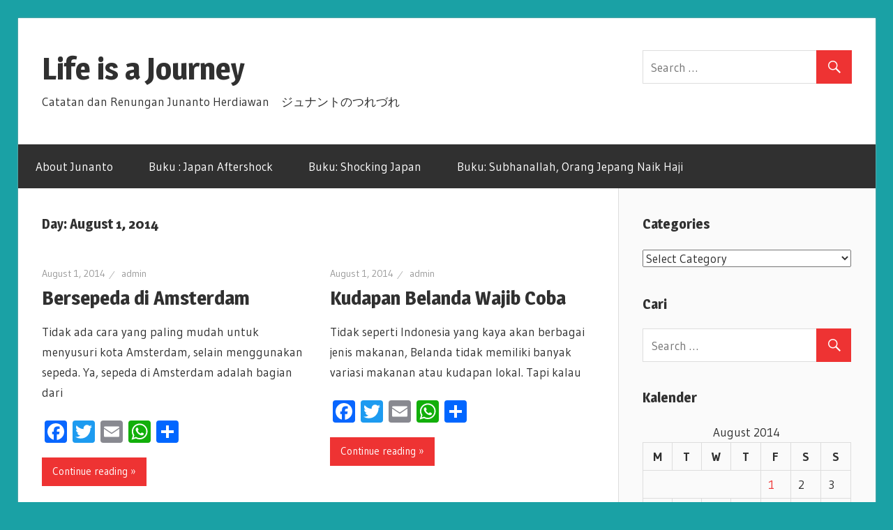

--- FILE ---
content_type: text/html; charset=UTF-8
request_url: http://junantoherdiawan.com/2014/08/01/
body_size: 8922
content:
<!DOCTYPE html>
<html lang="en-US">

<head>
<meta charset="UTF-8">
<meta name="viewport" content="width=device-width, initial-scale=1">
<link rel="profile" href="http://gmpg.org/xfn/11">
<link rel="pingback" href="http://junantoherdiawan.com/xmlrpc.php">

<title>August 1, 2014 &#8211; Life is a Journey　</title>
<link rel='dns-prefetch' href='//fonts.googleapis.com' />
<link rel='dns-prefetch' href='//s.w.org' />
<link rel="alternate" type="application/rss+xml" title="Life is a Journey　 &raquo; Feed" href="http://junantoherdiawan.com/feed/" />
<link rel="alternate" type="application/rss+xml" title="Life is a Journey　 &raquo; Comments Feed" href="http://junantoherdiawan.com/comments/feed/" />
		<script type="text/javascript">
			window._wpemojiSettings = {"baseUrl":"https:\/\/s.w.org\/images\/core\/emoji\/11\/72x72\/","ext":".png","svgUrl":"https:\/\/s.w.org\/images\/core\/emoji\/11\/svg\/","svgExt":".svg","source":{"concatemoji":"http:\/\/junantoherdiawan.com\/wp-includes\/js\/wp-emoji-release.min.js?ver=4.9.26"}};
			!function(e,a,t){var n,r,o,i=a.createElement("canvas"),p=i.getContext&&i.getContext("2d");function s(e,t){var a=String.fromCharCode;p.clearRect(0,0,i.width,i.height),p.fillText(a.apply(this,e),0,0);e=i.toDataURL();return p.clearRect(0,0,i.width,i.height),p.fillText(a.apply(this,t),0,0),e===i.toDataURL()}function c(e){var t=a.createElement("script");t.src=e,t.defer=t.type="text/javascript",a.getElementsByTagName("head")[0].appendChild(t)}for(o=Array("flag","emoji"),t.supports={everything:!0,everythingExceptFlag:!0},r=0;r<o.length;r++)t.supports[o[r]]=function(e){if(!p||!p.fillText)return!1;switch(p.textBaseline="top",p.font="600 32px Arial",e){case"flag":return s([55356,56826,55356,56819],[55356,56826,8203,55356,56819])?!1:!s([55356,57332,56128,56423,56128,56418,56128,56421,56128,56430,56128,56423,56128,56447],[55356,57332,8203,56128,56423,8203,56128,56418,8203,56128,56421,8203,56128,56430,8203,56128,56423,8203,56128,56447]);case"emoji":return!s([55358,56760,9792,65039],[55358,56760,8203,9792,65039])}return!1}(o[r]),t.supports.everything=t.supports.everything&&t.supports[o[r]],"flag"!==o[r]&&(t.supports.everythingExceptFlag=t.supports.everythingExceptFlag&&t.supports[o[r]]);t.supports.everythingExceptFlag=t.supports.everythingExceptFlag&&!t.supports.flag,t.DOMReady=!1,t.readyCallback=function(){t.DOMReady=!0},t.supports.everything||(n=function(){t.readyCallback()},a.addEventListener?(a.addEventListener("DOMContentLoaded",n,!1),e.addEventListener("load",n,!1)):(e.attachEvent("onload",n),a.attachEvent("onreadystatechange",function(){"complete"===a.readyState&&t.readyCallback()})),(n=t.source||{}).concatemoji?c(n.concatemoji):n.wpemoji&&n.twemoji&&(c(n.twemoji),c(n.wpemoji)))}(window,document,window._wpemojiSettings);
		</script>
		<style type="text/css">
img.wp-smiley,
img.emoji {
	display: inline !important;
	border: none !important;
	box-shadow: none !important;
	height: 1em !important;
	width: 1em !important;
	margin: 0 .07em !important;
	vertical-align: -0.1em !important;
	background: none !important;
	padding: 0 !important;
}
</style>
<link rel='stylesheet' id='cptch_stylesheet-css'  href='http://junantoherdiawan.com/wp-content/plugins/captcha/css/front_end_style.css?ver=4.4.5' type='text/css' media='all' />
<link rel='stylesheet' id='dashicons-css'  href='http://junantoherdiawan.com/wp-includes/css/dashicons.min.css?ver=4.9.26' type='text/css' media='all' />
<link rel='stylesheet' id='cptch_desktop_style-css'  href='http://junantoherdiawan.com/wp-content/plugins/captcha/css/desktop_style.css?ver=4.4.5' type='text/css' media='all' />
<link rel='stylesheet' id='wellington-stylesheet-css'  href='http://junantoherdiawan.com/wp-content/themes/wellington/style.css?ver=1.2.2' type='text/css' media='all' />
<link rel='stylesheet' id='genericons-css'  href='http://junantoherdiawan.com/wp-content/themes/wellington/css/genericons/genericons.css?ver=3.4.1' type='text/css' media='all' />
<link rel='stylesheet' id='wellington-default-fonts-css'  href='//fonts.googleapis.com/css?family=Gudea%3A400%2C400italic%2C700%2C700italic%7CMagra%3A400%2C400italic%2C700%2C700italic&#038;subset=latin%2Clatin-ext' type='text/css' media='all' />
<link rel='stylesheet' id='addtoany-css'  href='http://junantoherdiawan.com/wp-content/plugins/add-to-any/addtoany.min.css?ver=1.15' type='text/css' media='all' />
<script type='text/javascript' src='http://junantoherdiawan.com/wp-includes/js/jquery/jquery.js?ver=1.12.4'></script>
<script type='text/javascript' src='http://junantoherdiawan.com/wp-includes/js/jquery/jquery-migrate.min.js?ver=1.4.1'></script>
<script type='text/javascript' src='http://junantoherdiawan.com/wp-content/plugins/add-to-any/addtoany.min.js?ver=1.1'></script>
<!--[if lt IE 9]>
<script type='text/javascript' src='http://junantoherdiawan.com/wp-content/themes/wellington/js/html5shiv.min.js?ver=3.7.3'></script>
<![endif]-->
<script type='text/javascript'>
/* <![CDATA[ */
var wellington_menu_title = "Navigation";
/* ]]> */
</script>
<script type='text/javascript' src='http://junantoherdiawan.com/wp-content/themes/wellington/js/navigation.js?ver=20160719'></script>
<link rel='https://api.w.org/' href='http://junantoherdiawan.com/wp-json/' />
<link rel="EditURI" type="application/rsd+xml" title="RSD" href="http://junantoherdiawan.com/xmlrpc.php?rsd" />
<link rel="wlwmanifest" type="application/wlwmanifest+xml" href="http://junantoherdiawan.com/wp-includes/wlwmanifest.xml" /> 
<meta name="generator" content="WordPress 4.9.26" />

<script data-cfasync="false">
window.a2a_config=window.a2a_config||{};a2a_config.callbacks=[];a2a_config.overlays=[];a2a_config.templates={};
(function(d,s,a,b){a=d.createElement(s);b=d.getElementsByTagName(s)[0];a.async=1;a.src="https://static.addtoany.com/menu/page.js";b.parentNode.insertBefore(a,b);})(document,"script");
</script>
		<style type="text/css">.recentcomments a{display:inline !important;padding:0 !important;margin:0 !important;}</style>
		<style type="text/css" id="custom-background-css">
body.custom-background { background-color: #1aa1a5; }
</style>
</head>

<body class="archive date custom-background post-layout-two-columns post-layout-columns">

	<div id="header-top" class="header-bar-wrap"></div>

	<div id="page" class="hfeed site">

		<a class="skip-link screen-reader-text" href="#content">Skip to content</a>

		<header id="masthead" class="site-header clearfix" role="banner">

			<div class="header-main container clearfix">

				<div id="logo" class="site-branding clearfix">

										
			<p class="site-title"><a href="http://junantoherdiawan.com/" rel="home">Life is a Journey　</a></p>

							
			<p class="site-description">Catatan dan Renungan Junanto Herdiawan　ジュナントのつれづれ</p>

		
				</div><!-- .site-branding -->

				<div class="header-widgets clearfix">

					<aside id="search-5" class="header-widget widget_search">
<form role="search" method="get" class="search-form" action="http://junantoherdiawan.com/">
	<label>
		<span class="screen-reader-text">Search for:</span>
		<input type="search" class="search-field"
			placeholder="Search &hellip;"
			value="" name="s"
			title="Search for:" />
	</label>
	<button type="submit" class="search-submit">
		<span class="genericon-search"></span>
		<span class="screen-reader-text">Search</span>
	</button>
</form>
</aside>
				</div><!-- .header-widgets -->

			</div><!-- .header-main -->

			<div id="main-navigation-wrap" class="primary-navigation-wrap">

				
				<nav id="main-navigation" class="primary-navigation navigation container clearfix" role="navigation">
					<ul id="menu-main-navigation" class="main-navigation-menu menu"><li class="page_item page-item-7"><a href="http://junantoherdiawan.com/tentang-junanto-herdiawan/">About Junanto</a></li>
<li class="page_item page-item-524"><a href="http://junantoherdiawan.com/book-%e7%a7%81%e3%81%ae%e6%9c%ac-buku/">Buku : Japan Aftershock</a></li>
<li class="page_item page-item-1052"><a href="http://junantoherdiawan.com/buku-shocking-japan-sisi-lain-jepang-yang-mengejutkan/">Buku: Shocking Japan</a></li>
<li class="page_item page-item-1782"><a href="http://junantoherdiawan.com/buku-subhanallah-orang-jepang-naik-haji/">Buku: Subhanallah, Orang Jepang Naik Haji</a></li>
</ul>				</nav><!-- #main-navigation -->

			</div>

		</header><!-- #masthead -->

		
		
		
		<div id="content" class="site-content container clearfix">

	<section id="primary" class="content-archive content-area">
		<main id="main" class="site-main" role="main">

		
			<header class="page-header">

				<h1 class="archive-title">Day: August 1, 2014</h1>				
			</header><!-- .page-header -->

			<div id="post-wrapper" class="post-wrapper clearfix">

				
<div class="post-column clearfix">

	<article id="post-1667" class="post-1667 post type-post status-publish format-standard hentry category-citizen-journalism category-travel-and-living tag-bersepeda-di-amsterdam tag-cycling-in-amsterdam tag-gowes-amsterdam tag-jalan-murah-amsterdam tag-sepeda tag-sewa-sepeda-amsterdam tag-travel-amsterdam">

		
		<header class="entry-header">

			<div class="entry-meta"><span class="meta-date"><a href="http://junantoherdiawan.com/2014/08/01/bersepeda-di-amsterdam/" title="2:40 pm" rel="bookmark"><time class="entry-date published updated" datetime="2014-08-01T14:40:34+00:00">August 1, 2014</time></a></span><span class="meta-author"> <span class="author vcard"><a class="url fn n" href="http://junantoherdiawan.com/author/admin/" title="View all posts by admin" rel="author">admin</a></span></span></div>
			<h2 class="entry-title"><a href="http://junantoherdiawan.com/2014/08/01/bersepeda-di-amsterdam/" rel="bookmark">Bersepeda di Amsterdam</a></h2>
		</header><!-- .entry-header -->

		<div class="entry-content entry-excerpt clearfix">
			<p>Tidak ada cara yang paling mudah untuk menyusuri kota Amsterdam, selain menggunakan sepeda. Ya, sepeda di Amsterdam adalah bagian dari</p>
<div class="addtoany_share_save_container addtoany_content addtoany_content_bottom"><div class="a2a_kit a2a_kit_size_32 addtoany_list" data-a2a-url="http://junantoherdiawan.com/2014/08/01/bersepeda-di-amsterdam/" data-a2a-title="Bersepeda di Amsterdam"><a class="a2a_button_facebook" href="https://www.addtoany.com/add_to/facebook?linkurl=http%3A%2F%2Fjunantoherdiawan.com%2F2014%2F08%2F01%2Fbersepeda-di-amsterdam%2F&amp;linkname=Bersepeda%20di%20Amsterdam" title="Facebook" rel="nofollow noopener" target="_blank"></a><a class="a2a_button_twitter" href="https://www.addtoany.com/add_to/twitter?linkurl=http%3A%2F%2Fjunantoherdiawan.com%2F2014%2F08%2F01%2Fbersepeda-di-amsterdam%2F&amp;linkname=Bersepeda%20di%20Amsterdam" title="Twitter" rel="nofollow noopener" target="_blank"></a><a class="a2a_button_email" href="https://www.addtoany.com/add_to/email?linkurl=http%3A%2F%2Fjunantoherdiawan.com%2F2014%2F08%2F01%2Fbersepeda-di-amsterdam%2F&amp;linkname=Bersepeda%20di%20Amsterdam" title="Email" rel="nofollow noopener" target="_blank"></a><a class="a2a_button_whatsapp" href="https://www.addtoany.com/add_to/whatsapp?linkurl=http%3A%2F%2Fjunantoherdiawan.com%2F2014%2F08%2F01%2Fbersepeda-di-amsterdam%2F&amp;linkname=Bersepeda%20di%20Amsterdam" title="WhatsApp" rel="nofollow noopener" target="_blank"></a><a class="a2a_dd addtoany_share_save addtoany_share" href="https://www.addtoany.com/share"></a></div></div>			
		<a href="http://junantoherdiawan.com/2014/08/01/bersepeda-di-amsterdam/" class="more-link">Continue reading &raquo;</a>

				</div><!-- .entry-content -->

	</article>

</div>

<div class="post-column clearfix">

	<article id="post-1663" class="post-1663 post type-post status-publish format-standard hentry category-kuliner category-travel-and-living tag-kentang-goreng-belanda tag-kudapan-belanda tag-kuliner-belanda tag-makanan-belanda tag-patat-belanda tag-stroopwafels-di-amsterdam tag-vlaamse-friet">

		
		<header class="entry-header">

			<div class="entry-meta"><span class="meta-date"><a href="http://junantoherdiawan.com/2014/08/01/kudapan-belanda-wajib-coba/" title="1:49 pm" rel="bookmark"><time class="entry-date published updated" datetime="2014-08-01T13:49:00+00:00">August 1, 2014</time></a></span><span class="meta-author"> <span class="author vcard"><a class="url fn n" href="http://junantoherdiawan.com/author/admin/" title="View all posts by admin" rel="author">admin</a></span></span></div>
			<h2 class="entry-title"><a href="http://junantoherdiawan.com/2014/08/01/kudapan-belanda-wajib-coba/" rel="bookmark">Kudapan Belanda Wajib Coba</a></h2>
		</header><!-- .entry-header -->

		<div class="entry-content entry-excerpt clearfix">
			<p>Tidak seperti Indonesia yang kaya akan berbagai jenis makanan, Belanda tidak memiliki banyak variasi makanan atau kudapan lokal. Tapi kalau</p>
<div class="addtoany_share_save_container addtoany_content addtoany_content_bottom"><div class="a2a_kit a2a_kit_size_32 addtoany_list" data-a2a-url="http://junantoherdiawan.com/2014/08/01/kudapan-belanda-wajib-coba/" data-a2a-title="Kudapan Belanda Wajib Coba"><a class="a2a_button_facebook" href="https://www.addtoany.com/add_to/facebook?linkurl=http%3A%2F%2Fjunantoherdiawan.com%2F2014%2F08%2F01%2Fkudapan-belanda-wajib-coba%2F&amp;linkname=Kudapan%20Belanda%20Wajib%20Coba" title="Facebook" rel="nofollow noopener" target="_blank"></a><a class="a2a_button_twitter" href="https://www.addtoany.com/add_to/twitter?linkurl=http%3A%2F%2Fjunantoherdiawan.com%2F2014%2F08%2F01%2Fkudapan-belanda-wajib-coba%2F&amp;linkname=Kudapan%20Belanda%20Wajib%20Coba" title="Twitter" rel="nofollow noopener" target="_blank"></a><a class="a2a_button_email" href="https://www.addtoany.com/add_to/email?linkurl=http%3A%2F%2Fjunantoherdiawan.com%2F2014%2F08%2F01%2Fkudapan-belanda-wajib-coba%2F&amp;linkname=Kudapan%20Belanda%20Wajib%20Coba" title="Email" rel="nofollow noopener" target="_blank"></a><a class="a2a_button_whatsapp" href="https://www.addtoany.com/add_to/whatsapp?linkurl=http%3A%2F%2Fjunantoherdiawan.com%2F2014%2F08%2F01%2Fkudapan-belanda-wajib-coba%2F&amp;linkname=Kudapan%20Belanda%20Wajib%20Coba" title="WhatsApp" rel="nofollow noopener" target="_blank"></a><a class="a2a_dd addtoany_share_save addtoany_share" href="https://www.addtoany.com/share"></a></div></div>			
		<a href="http://junantoherdiawan.com/2014/08/01/kudapan-belanda-wajib-coba/" class="more-link">Continue reading &raquo;</a>

				</div><!-- .entry-content -->

	</article>

</div>

<div class="post-column clearfix">

	<article id="post-1658" class="post-1658 post type-post status-publish format-standard hentry category-kuliner category-travel-and-living tag-hollandse-nieuwe-haring tag-ikan-haring-mentah tag-khas-amsterdam tag-kuliner-amsterdam tag-makan-ikan-haring-mentah tag-travel-amsterdam">

		
		<header class="entry-header">

			<div class="entry-meta"><span class="meta-date"><a href="http://junantoherdiawan.com/2014/08/01/mencicipi-ikan-haring-mentah-di-amsterdam/" title="1:17 pm" rel="bookmark"><time class="entry-date published updated" datetime="2014-08-01T13:17:24+00:00">August 1, 2014</time></a></span><span class="meta-author"> <span class="author vcard"><a class="url fn n" href="http://junantoherdiawan.com/author/admin/" title="View all posts by admin" rel="author">admin</a></span></span></div>
			<h2 class="entry-title"><a href="http://junantoherdiawan.com/2014/08/01/mencicipi-ikan-haring-mentah-di-amsterdam/" rel="bookmark">Mencicipi Ikan Haring Mentah di Amsterdam</a></h2>
		</header><!-- .entry-header -->

		<div class="entry-content entry-excerpt clearfix">
			<p>Setiap perjalanan adalah sebuah pengalaman, termasuk pengalaman mencicipi kuliner khas di daerah yang kita kunjungi. Perjalanan saya ke Amsterdam di</p>
<div class="addtoany_share_save_container addtoany_content addtoany_content_bottom"><div class="a2a_kit a2a_kit_size_32 addtoany_list" data-a2a-url="http://junantoherdiawan.com/2014/08/01/mencicipi-ikan-haring-mentah-di-amsterdam/" data-a2a-title="Mencicipi Ikan Haring Mentah di Amsterdam"><a class="a2a_button_facebook" href="https://www.addtoany.com/add_to/facebook?linkurl=http%3A%2F%2Fjunantoherdiawan.com%2F2014%2F08%2F01%2Fmencicipi-ikan-haring-mentah-di-amsterdam%2F&amp;linkname=Mencicipi%20Ikan%20Haring%20Mentah%20di%20Amsterdam" title="Facebook" rel="nofollow noopener" target="_blank"></a><a class="a2a_button_twitter" href="https://www.addtoany.com/add_to/twitter?linkurl=http%3A%2F%2Fjunantoherdiawan.com%2F2014%2F08%2F01%2Fmencicipi-ikan-haring-mentah-di-amsterdam%2F&amp;linkname=Mencicipi%20Ikan%20Haring%20Mentah%20di%20Amsterdam" title="Twitter" rel="nofollow noopener" target="_blank"></a><a class="a2a_button_email" href="https://www.addtoany.com/add_to/email?linkurl=http%3A%2F%2Fjunantoherdiawan.com%2F2014%2F08%2F01%2Fmencicipi-ikan-haring-mentah-di-amsterdam%2F&amp;linkname=Mencicipi%20Ikan%20Haring%20Mentah%20di%20Amsterdam" title="Email" rel="nofollow noopener" target="_blank"></a><a class="a2a_button_whatsapp" href="https://www.addtoany.com/add_to/whatsapp?linkurl=http%3A%2F%2Fjunantoherdiawan.com%2F2014%2F08%2F01%2Fmencicipi-ikan-haring-mentah-di-amsterdam%2F&amp;linkname=Mencicipi%20Ikan%20Haring%20Mentah%20di%20Amsterdam" title="WhatsApp" rel="nofollow noopener" target="_blank"></a><a class="a2a_dd addtoany_share_save addtoany_share" href="https://www.addtoany.com/share"></a></div></div>			
		<a href="http://junantoherdiawan.com/2014/08/01/mencicipi-ikan-haring-mentah-di-amsterdam/" class="more-link">Continue reading &raquo;</a>

				</div><!-- .entry-content -->

	</article>

</div>

			</div>

			
		
		</main><!-- #main -->
	</section><!-- #primary -->

	
	<section id="secondary" class="sidebar widget-area clearfix" role="complementary">

		<aside id="categories-4" class="widget widget_categories clearfix"><div class="widget-header"><h3 class="widget-title">Categories</h3></div><form action="http://junantoherdiawan.com" method="get"><label class="screen-reader-text" for="cat">Categories</label><select  name='cat' id='cat' class='postform' >
	<option value='-1'>Select Category</option>
	<option class="level-0" value="42">Articles in English (Travel and Living)</option>
	<option class="level-0" value="12">Artikel di Media Massa</option>
	<option class="level-0" value="7">Catatan Ekonomi</option>
	<option class="level-0" value="81">Catatan Kuliner 2006 &#8211; 2009</option>
	<option class="level-0" value="4">Catatan Kuliner 2010 &#8211; now</option>
	<option class="level-0" value="41">Citizen Journalism</option>
	<option class="level-0" value="1">Jepang-siana</option>
	<option class="level-0" value="211">levitation</option>
	<option class="level-0" value="6">Musik dan Seni</option>
	<option class="level-0" value="293">My Shoot in Japan</option>
	<option class="level-0" value="76">Ocehan Filsafat</option>
	<option class="level-0" value="5">Orang Jepang Naik Haji</option>
	<option class="level-0" value="74">Ruang Baca Buku</option>
	<option class="level-0" value="369">Suroboyo-an</option>
	<option class="level-0" value="83">Tentang Orang (Catatan, Kenangan, Obituari)</option>
	<option class="level-0" value="327">Travel and Living</option>
	<option class="level-0" value="75">日本語ブログ &#8211; in Japanese &#8211; Bahasa Jepang</option>
</select>
</form>
<script type='text/javascript'>
/* <![CDATA[ */
(function() {
	var dropdown = document.getElementById( "cat" );
	function onCatChange() {
		if ( dropdown.options[ dropdown.selectedIndex ].value > 0 ) {
			dropdown.parentNode.submit();
		}
	}
	dropdown.onchange = onCatChange;
})();
/* ]]> */
</script>

</aside><aside id="search-3" class="widget widget_search clearfix"><div class="widget-header"><h3 class="widget-title">Cari</h3></div>
<form role="search" method="get" class="search-form" action="http://junantoherdiawan.com/">
	<label>
		<span class="screen-reader-text">Search for:</span>
		<input type="search" class="search-field"
			placeholder="Search &hellip;"
			value="" name="s"
			title="Search for:" />
	</label>
	<button type="submit" class="search-submit">
		<span class="genericon-search"></span>
		<span class="screen-reader-text">Search</span>
	</button>
</form>
</aside><aside id="calendar-3" class="widget widget_calendar clearfix"><div class="widget-header"><h3 class="widget-title">Kalender</h3></div><div id="calendar_wrap" class="calendar_wrap"><table id="wp-calendar">
	<caption>August 2014</caption>
	<thead>
	<tr>
		<th scope="col" title="Monday">M</th>
		<th scope="col" title="Tuesday">T</th>
		<th scope="col" title="Wednesday">W</th>
		<th scope="col" title="Thursday">T</th>
		<th scope="col" title="Friday">F</th>
		<th scope="col" title="Saturday">S</th>
		<th scope="col" title="Sunday">S</th>
	</tr>
	</thead>

	<tfoot>
	<tr>
		<td colspan="3" id="prev"><a href="http://junantoherdiawan.com/2014/07/">&laquo; Jul</a></td>
		<td class="pad">&nbsp;</td>
		<td colspan="3" id="next"><a href="http://junantoherdiawan.com/2014/10/">Oct &raquo;</a></td>
	</tr>
	</tfoot>

	<tbody>
	<tr>
		<td colspan="4" class="pad">&nbsp;</td><td><a href="http://junantoherdiawan.com/2014/08/01/" aria-label="Posts published on August 1, 2014">1</a></td><td>2</td><td>3</td>
	</tr>
	<tr>
		<td>4</td><td>5</td><td>6</td><td>7</td><td>8</td><td>9</td><td><a href="http://junantoherdiawan.com/2014/08/10/" aria-label="Posts published on August 10, 2014">10</a></td>
	</tr>
	<tr>
		<td><a href="http://junantoherdiawan.com/2014/08/11/" aria-label="Posts published on August 11, 2014">11</a></td><td>12</td><td>13</td><td>14</td><td>15</td><td>16</td><td>17</td>
	</tr>
	<tr>
		<td>18</td><td>19</td><td>20</td><td>21</td><td>22</td><td>23</td><td>24</td>
	</tr>
	<tr>
		<td>25</td><td>26</td><td>27</td><td>28</td><td>29</td><td>30</td><td>31</td>
	</tr>
	</tbody>
	</table></div></aside><aside id="pages-3" class="widget widget_pages clearfix"><div class="widget-header"><h3 class="widget-title">Halaman</h3></div>		<ul>
			<li class="page_item page-item-7"><a href="http://junantoherdiawan.com/tentang-junanto-herdiawan/">About Junanto</a></li>
<li class="page_item page-item-524"><a href="http://junantoherdiawan.com/book-%e7%a7%81%e3%81%ae%e6%9c%ac-buku/">Buku : Japan Aftershock</a></li>
<li class="page_item page-item-1052"><a href="http://junantoherdiawan.com/buku-shocking-japan-sisi-lain-jepang-yang-mengejutkan/">Buku: Shocking Japan</a></li>
<li class="page_item page-item-1782"><a href="http://junantoherdiawan.com/buku-subhanallah-orang-jepang-naik-haji/">Buku: Subhanallah, Orang Jepang Naik Haji</a></li>
		</ul>
		</aside><aside id="archives-3" class="widget widget_archive clearfix"><div class="widget-header"><h3 class="widget-title">Arsip</h3></div>		<label class="screen-reader-text" for="archives-dropdown-3">Arsip</label>
		<select id="archives-dropdown-3" name="archive-dropdown" onchange='document.location.href=this.options[this.selectedIndex].value;'>
			
			<option value="">Select Month</option>
				<option value='http://junantoherdiawan.com/2024/11/'> November 2024 &nbsp;(1)</option>
	<option value='http://junantoherdiawan.com/2021/09/'> September 2021 &nbsp;(1)</option>
	<option value='http://junantoherdiawan.com/2021/07/'> July 2021 &nbsp;(2)</option>
	<option value='http://junantoherdiawan.com/2021/06/'> June 2021 &nbsp;(1)</option>
	<option value='http://junantoherdiawan.com/2021/04/'> April 2021 &nbsp;(1)</option>
	<option value='http://junantoherdiawan.com/2021/03/'> March 2021 &nbsp;(4)</option>
	<option value='http://junantoherdiawan.com/2019/09/'> September 2019 &nbsp;(1)</option>
	<option value='http://junantoherdiawan.com/2019/06/'> June 2019 &nbsp;(1)</option>
	<option value='http://junantoherdiawan.com/2019/05/'> May 2019 &nbsp;(2)</option>
	<option value='http://junantoherdiawan.com/2018/12/'> December 2018 &nbsp;(2)</option>
	<option value='http://junantoherdiawan.com/2018/11/'> November 2018 &nbsp;(3)</option>
	<option value='http://junantoherdiawan.com/2018/01/'> January 2018 &nbsp;(1)</option>
	<option value='http://junantoherdiawan.com/2017/12/'> December 2017 &nbsp;(3)</option>
	<option value='http://junantoherdiawan.com/2017/11/'> November 2017 &nbsp;(3)</option>
	<option value='http://junantoherdiawan.com/2017/09/'> September 2017 &nbsp;(2)</option>
	<option value='http://junantoherdiawan.com/2017/08/'> August 2017 &nbsp;(3)</option>
	<option value='http://junantoherdiawan.com/2017/07/'> July 2017 &nbsp;(2)</option>
	<option value='http://junantoherdiawan.com/2017/04/'> April 2017 &nbsp;(1)</option>
	<option value='http://junantoherdiawan.com/2017/03/'> March 2017 &nbsp;(2)</option>
	<option value='http://junantoherdiawan.com/2016/07/'> July 2016 &nbsp;(1)</option>
	<option value='http://junantoherdiawan.com/2015/07/'> July 2015 &nbsp;(1)</option>
	<option value='http://junantoherdiawan.com/2015/06/'> June 2015 &nbsp;(1)</option>
	<option value='http://junantoherdiawan.com/2015/03/'> March 2015 &nbsp;(1)</option>
	<option value='http://junantoherdiawan.com/2015/01/'> January 2015 &nbsp;(1)</option>
	<option value='http://junantoherdiawan.com/2014/12/'> December 2014 &nbsp;(3)</option>
	<option value='http://junantoherdiawan.com/2014/11/'> November 2014 &nbsp;(1)</option>
	<option value='http://junantoherdiawan.com/2014/10/'> October 2014 &nbsp;(2)</option>
	<option value='http://junantoherdiawan.com/2014/08/'> August 2014 &nbsp;(6)</option>
	<option value='http://junantoherdiawan.com/2014/07/'> July 2014 &nbsp;(3)</option>
	<option value='http://junantoherdiawan.com/2014/06/'> June 2014 &nbsp;(4)</option>
	<option value='http://junantoherdiawan.com/2014/05/'> May 2014 &nbsp;(4)</option>
	<option value='http://junantoherdiawan.com/2014/04/'> April 2014 &nbsp;(1)</option>
	<option value='http://junantoherdiawan.com/2014/03/'> March 2014 &nbsp;(11)</option>
	<option value='http://junantoherdiawan.com/2014/01/'> January 2014 &nbsp;(1)</option>
	<option value='http://junantoherdiawan.com/2013/12/'> December 2013 &nbsp;(1)</option>
	<option value='http://junantoherdiawan.com/2013/11/'> November 2013 &nbsp;(4)</option>
	<option value='http://junantoherdiawan.com/2013/10/'> October 2013 &nbsp;(5)</option>
	<option value='http://junantoherdiawan.com/2013/09/'> September 2013 &nbsp;(4)</option>
	<option value='http://junantoherdiawan.com/2013/08/'> August 2013 &nbsp;(2)</option>
	<option value='http://junantoherdiawan.com/2013/07/'> July 2013 &nbsp;(3)</option>
	<option value='http://junantoherdiawan.com/2013/06/'> June 2013 &nbsp;(4)</option>
	<option value='http://junantoherdiawan.com/2013/05/'> May 2013 &nbsp;(4)</option>
	<option value='http://junantoherdiawan.com/2013/04/'> April 2013 &nbsp;(1)</option>
	<option value='http://junantoherdiawan.com/2013/03/'> March 2013 &nbsp;(2)</option>
	<option value='http://junantoherdiawan.com/2013/02/'> February 2013 &nbsp;(4)</option>
	<option value='http://junantoherdiawan.com/2012/12/'> December 2012 &nbsp;(4)</option>
	<option value='http://junantoherdiawan.com/2012/11/'> November 2012 &nbsp;(5)</option>
	<option value='http://junantoherdiawan.com/2012/10/'> October 2012 &nbsp;(5)</option>
	<option value='http://junantoherdiawan.com/2012/09/'> September 2012 &nbsp;(6)</option>
	<option value='http://junantoherdiawan.com/2012/08/'> August 2012 &nbsp;(6)</option>
	<option value='http://junantoherdiawan.com/2012/07/'> July 2012 &nbsp;(13)</option>
	<option value='http://junantoherdiawan.com/2012/06/'> June 2012 &nbsp;(9)</option>
	<option value='http://junantoherdiawan.com/2012/05/'> May 2012 &nbsp;(2)</option>
	<option value='http://junantoherdiawan.com/2012/04/'> April 2012 &nbsp;(12)</option>
	<option value='http://junantoherdiawan.com/2012/03/'> March 2012 &nbsp;(14)</option>
	<option value='http://junantoherdiawan.com/2012/02/'> February 2012 &nbsp;(12)</option>
	<option value='http://junantoherdiawan.com/2012/01/'> January 2012 &nbsp;(62)</option>
	<option value='http://junantoherdiawan.com/2011/12/'> December 2011 &nbsp;(37)</option>

		</select>
		</aside>		<aside id="recent-posts-3" class="widget widget_recent_entries clearfix">		<div class="widget-header"><h3 class="widget-title">Posting Terbaru</h3></div>		<ul>
											<li>
					<a href="http://junantoherdiawan.com/2024/11/14/orang-amerika-peduli-sampah-di-krui/">Orang Amerika Peduli Sampah di Krui</a>
									</li>
											<li>
					<a href="http://junantoherdiawan.com/2021/09/15/meningkatkan-motivasi-hidup-dengan-demotivasi/">Meningkatkan Motivasi Hidup dengan Demotivasi</a>
									</li>
											<li>
					<a href="http://junantoherdiawan.com/2021/07/12/antara-sepak-bola-dan-pandemi-covid-19/">Antara Sepak Bola dan Pandemi Covid-19</a>
									</li>
											<li>
					<a href="http://junantoherdiawan.com/2021/07/04/proyek-kebahagiaan-hidup-santuy-nikmati-proses/">Proyek Kebahagiaan : Hidup Santuy, Nikmati Proses</a>
									</li>
											<li>
					<a href="http://junantoherdiawan.com/2021/06/24/mengenal-kebijakan-taper-dari-the-fed/">Mengenal Kebijakan Taper dari The Fed</a>
									</li>
					</ul>
		</aside><aside id="recent-comments-3" class="widget widget_recent_comments clearfix"><div class="widget-header"><h3 class="widget-title">Komentar Terbaru</h3></div><ul id="recentcomments"><li class="recentcomments"><span class="comment-author-link"><a href='http://stenote-berkata.blogspot.com/2018/09/paris-di-latin-quarter.html' rel='external nofollow' class='url'>Steven Toh</a></span> on <a href="http://junantoherdiawan.com/2014/08/11/aroma-sastra-dan-literasi-di-paris/#comment-135944">Aroma Sastra dan Literasi di Paris</a></li><li class="recentcomments"><span class="comment-author-link"><a href='https://bangdzul.com/' rel='external nofollow' class='url'>Bang Dzul</a></span> on <a href="http://junantoherdiawan.com/buku-subhanallah-orang-jepang-naik-haji/#comment-135619">Buku: Subhanallah, Orang Jepang Naik Haji</a></li><li class="recentcomments"><span class="comment-author-link">Wikwib</span> on <a href="http://junantoherdiawan.com/2012/11/28/jangan-hina-genghis-khan-di-mongol-shocking-mongolia-part-ii/#comment-135617">Jangan Hina Genghis Khan di Mongolia (Shocking Part II)</a></li><li class="recentcomments"><span class="comment-author-link">Mulyadi</span> on <a href="http://junantoherdiawan.com/2017/12/13/mencoba-kudu-kudu-di-makassar/#comment-135612">Mencoba Kudu-Kudu di Makassar</a></li><li class="recentcomments"><span class="comment-author-link"><a href='http://ittelkom-pwt.ac.id' rel='external nofollow' class='url'>Sam</a></span> on <a href="http://junantoherdiawan.com/2019/05/01/jelajah-kuliner-tasikmalaya/#comment-135607">Jelajah Kuliner Tasikmalaya</a></li></ul></aside><aside id="linkcat-2" class="widget widget_links clearfix"><div class="widget-header"><h3 class="widget-title">Blogroll</h3></div>
	<ul class='xoxo blogroll'>
<li><a href="http://codex.wordpress.org/">Documentation</a></li>
<li><a href="http://wordpress.org/extend/plugins/">Plugins</a></li>
<li><a href="http://studiojapanese.com">Studio Japanese</a></li>
<li><a href="http://wordpress.org/extend/ideas/">Suggest Ideas</a></li>
<li><a href="http://wordpress.org/support/">Support Forum</a></li>
<li><a href="http://wordpress.org/extend/themes/">Themes</a></li>
<li><a href="http://wordpress.org/news/">WordPress Blog</a></li>
<li><a href="http://planet.wordpress.org/">WordPress Planet</a></li>

	</ul>
</aside>
<aside id="wp_twitter_goodies_search_widgets" class="widget widget_wp_twitter_goodies_search clearfix"><div class="widget-header"><h3 class="widget-title">Twitter Goodies</h3></div><script src="http://widgets.twimg.com/j/2/widget.js"></script><script>new TWTR.Widget({  version: 2,  type: 'search', search: '@junanto', interval:6000, title: '', subject: '@junanto', width: 250,  height: 300,  theme: {    shell: {      background: '#333333',      color: '#FFFFFF'    },    tweets: {      background: '#000000',      color: '#FFFFFF',      links: '#4AED05'    }  },  features: {    scrollbar: true,    loop: true,    live: true,    hashtags: true,    timestamp: true,    avatars: true,    behavior: 'default'   }}).render().start();</script><div align="left">- <a href="http://bit.ly/tweet-goodies" title="Twitter Goodies - Search Widget" target="_blank"> <font size="1">Twitter Goodies - Search</font></a></div></aside><aside id="categories-3" class="widget widget_categories clearfix"><div class="widget-header"><h3 class="widget-title">Kategori</h3></div>		<ul>
	<li class="cat-item cat-item-42"><a href="http://junantoherdiawan.com/category/article-english/" title="Some of my articles in magazine or blogs">Articles in English (Travel and Living)</a> (15)
</li>
	<li class="cat-item cat-item-12"><a href="http://junantoherdiawan.com/category/artikel-koran/" title="Beberapa artikel saya yang dimuat di media massa cetak.">Artikel di Media Massa</a> (9)
</li>
	<li class="cat-item cat-item-7"><a href="http://junantoherdiawan.com/category/catatan-ekonomi/" title="Berbagai catatan dan pengalaman mengenai ekonomi makro dan internasional. Dalam menjalankan tugas sebagai analis ekonomi saya kerap bertemu dan berbincang dengan banyak pihak untuk mendiskusikan soal ekonomi. Berikut catatan yang dapat saya share dengan kawan-kawan. Moga-moga memberi manfaat.">Catatan Ekonomi</a> (17)
</li>
	<li class="cat-item cat-item-81"><a href="http://junantoherdiawan.com/category/catatan-kuliner-lama/" title="Catatan perjalanan dan kuliner selama tahun 2006 - 2009 di berbagai tempat, baik di Indonesia, maupun mancanegara. ">Catatan Kuliner 2006 &#8211; 2009</a> (2)
</li>
	<li class="cat-item cat-item-4"><a href="http://junantoherdiawan.com/category/kuliner/" title="Catatan tentang aneka kuliner yang saya cicipi di berbagai tempat dan negara, khususnya di Jepang, China, dan Korea Selatan.">Catatan Kuliner 2010 &#8211; now</a> (84)
</li>
	<li class="cat-item cat-item-41"><a href="http://junantoherdiawan.com/category/citizen-journalism/" title="Jurnalisme warga yg juga dimuat di http://kompasiana.com. Aneka liputan yang saya lakukan sebagai warga masyarakat yang ingin berbagi dan melaporkan kejadian yang dialami. Catatan jurnalisme ini juga sebagai upaya mengenang masa muda sebagai wartawan, dan tetap mengasah kepekaan akan berita.">Citizen Journalism</a> (65)
</li>
	<li class="cat-item cat-item-1"><a href="http://junantoherdiawan.com/category/japansiana/" title="Catatan mengenai hal-hal unik dan menarik dari masyarakat Jepang">Jepang-siana</a> (88)
</li>
	<li class="cat-item cat-item-211"><a href="http://junantoherdiawan.com/category/levitation-levitating/" >levitation</a> (15)
</li>
	<li class="cat-item cat-item-6"><a href="http://junantoherdiawan.com/category/musik-seni/" title="Catatan saya tentang berbagai acara musik, pertunjukan, dan seni, yang saya hadiri.">Musik dan Seni</a> (33)
</li>
	<li class="cat-item cat-item-293"><a href="http://junantoherdiawan.com/category/my-shoot-in-japan/" >My Shoot in Japan</a> (1)
</li>
	<li class="cat-item cat-item-76"><a href="http://junantoherdiawan.com/category/ocehan-filsafat/" title="Pemikiran acak dan paradoksial tentang berbagai ketidakjelasan hidup dan kehidupan">Ocehan Filsafat</a> (17)
</li>
	<li class="cat-item cat-item-5"><a href="http://junantoherdiawan.com/category/orang-jepang-naik-haji/" title="Catatan pengalaman saya menunaikan ibadah haji dari Jepang">Orang Jepang Naik Haji</a> (7)
</li>
	<li class="cat-item cat-item-74"><a href="http://junantoherdiawan.com/category/ruang-baca-buku/" title="Resensi buku-buku yang saya baca. Membaca adalah jendela dunia. Mari kita budayakan membaca buku.">Ruang Baca Buku</a> (8)
</li>
	<li class="cat-item cat-item-369"><a href="http://junantoherdiawan.com/category/suroboyo-an/" >Suroboyo-an</a> (29)
</li>
	<li class="cat-item cat-item-83"><a href="http://junantoherdiawan.com/category/tentang-orang/" title="Catatan saya tentang figur-figur yang saya jumpai dalam kehidupan">Tentang Orang (Catatan, Kenangan, Obituari)</a> (32)
</li>
	<li class="cat-item cat-item-327"><a href="http://junantoherdiawan.com/category/travel-and-living/" >Travel and Living</a> (52)
</li>
	<li class="cat-item cat-item-75"><a href="http://junantoherdiawan.com/category/blog-bahasa-jepang/" title="Beberapa catatan ringan dalam bahasa Jepang. Mohon maaf kalau belum sempurna, karena masih belajar. 私の日本語ブログです。日本語の小説やコラムなど。">日本語ブログ &#8211; in Japanese &#8211; Bahasa Jepang</a> (5)
</li>
		</ul>
</aside><aside id="search-4" class="widget widget_search clearfix"><div class="widget-header"><h3 class="widget-title">Cari</h3></div>
<form role="search" method="get" class="search-form" action="http://junantoherdiawan.com/">
	<label>
		<span class="screen-reader-text">Search for:</span>
		<input type="search" class="search-field"
			placeholder="Search &hellip;"
			value="" name="s"
			title="Search for:" />
	</label>
	<button type="submit" class="search-submit">
		<span class="genericon-search"></span>
		<span class="screen-reader-text">Search</span>
	</button>
</form>
</aside><aside id="text-3" class="widget widget_text clearfix"><div class="widget-header"><h3 class="widget-title">Pengunjung &#8211; Visitors</h3></div>			<div class="textwidget"><p><!-- Histats.com  START  (standard)--><br />
<script type="text/javascript">document.write(unescape("%3Cscript src=%27http://s10.histats.com/js15.js%27 type=%27text/javascript%27%3E%3C/script%3E"));</script><br />
<a href="http://www.histats.com" target="_blank" title="free html hit counter" ><script  type="text/javascript" >
try {Histats.start(1,1846088,4,406,165,100,"00011110");
Histats.track_hits();} catch(err){};
</script></a><br />
<noscript><a href="http://www.histats.com" target="_blank"><img  src="http://sstatic1.histats.com/0.gif?1846088&101" alt="free html hit counter" border="0"></a></noscript><br />
<!-- Histats.com  END  --></p>
</div>
		</aside>
	</section><!-- #secondary -->



	</div><!-- #content -->

	
	<div id="footer" class="footer-wrap">

		<footer id="colophon" class="site-footer container clearfix" role="contentinfo">

			
			<div id="footer-text" class="site-info">
				
	<span class="credit-link">
		Powered by <a href="http://wordpress.org" title="WordPress">WordPress</a> and <a href="https://themezee.com/themes/wellington/" title="Wellington WordPress Theme">Wellington</a>.	</span>

				</div><!-- .site-info -->

		</footer><!-- #colophon -->

	</div>

</div><!-- #page -->

<script type='text/javascript' src='http://junantoherdiawan.com/wp-includes/js/wp-embed.min.js?ver=4.9.26'></script>

</body>
</html>


--- FILE ---
content_type: application/javascript
request_url: http://junantoherdiawan.com/wp-content/themes/wellington/js/navigation.js?ver=20160719
body_size: 1589
content:
/**
 * Navigation Plugin
 * Includes responsiveMenu() function
 *
 * Copyright 2016 ThemeZee
 * Free to use under the GPLv2 and later license.
 * http://www.gnu.org/licenses/gpl-2.0.html
 *
 * Author: Thomas Weichselbaumer (themezee.com)
 *
 * @package Wellington
 */

(function($) {

	/**--------------------------------------------------------------
	# Responsive Navigation for WordPress menus
	--------------------------------------------------------------*/
	$.fn.responsiveMenu = function( options ) {

		if ( options === undefined ) {
			options = {};
		}

		/* Set Defaults */
		var defaults = {
			menuClass: 'menu',
			toggleClass: 'menu-toggle',
			toggleText: '',
			maxWidth: '60em'
		};

		/* Set Variables */
		var vars = $.extend( {}, defaults, options ),
			menuClass = vars.menuClass,
			toggleID = ( vars.toggleID ) ? vars.toggleID : vars.toggleClass,
			toggleClass = vars.toggleClass,
			toggleText = vars.toggleText,
			maxWidth = vars.maxWidth,
			$this = $( this ),
			$menu = $( '.' + menuClass );

		/*********************
		* Desktop Navigation *
		**********************/

		/* Set and reset dropdown animations based on screen size */
		if ( typeof matchMedia == 'function' ) {
			var mq = window.matchMedia( '(max-width: ' + maxWidth + ')' );
			mq.addListener( widthChange );
			widthChange( mq );
		}
		function widthChange( mq ) {

			if ( mq.matches ) {

				/* Reset desktop navigation menu dropdown animation on smaller screens */
				$menu.find( 'ul.sub-menu' ).css( { display: 'block' } );
				$menu.find( 'li ul.sub-menu' ).css( { visibility: 'visible', display: 'block' } );
				$menu.find( 'li.menu-item-has-children' ).unbind( 'mouseenter mouseleave' );

				$menu.find( 'li.menu-item-has-children ul.sub-menu' ).each( function() {
					$( this ).hide();
					$( this ).parent().find( '.submenu-dropdown-toggle' ).removeClass( 'active' );
				} );

				/* Remove ARIA states on mobile devices */
				$menu.find( 'li.menu-item-has-children > a' ).unbind( 'focus.aria mouseenter.aria blur.aria  mouseleave.aria' );

			} else {

				/* Add dropdown animation for desktop navigation menu */
				$menu.find( 'ul.sub-menu' ).css( { display: 'none' } );
				$menu.find( 'li.menu-item-has-children' ).hover( function() {
					$( this ).find( 'ul:first' ).css( { visibility: 'visible', display: 'none' } ).slideDown( 300 );
				}, function() {
					$( this ).find( 'ul:first' ).css( { visibility: 'hidden' } );
				} );

				/* Make sure menu does not fly off the right of the screen */
				$menu.find( 'li ul.sub-menu li.menu-item-has-children' ).mouseenter( function() {
					if ( $( this ).children( 'ul.sub-menu' ).offset().left + 250 > $( window ).width() ) {
						$( this ).children( 'ul.sub-menu' ).css( { right: '100%', left: 'auto' } );
					}
				});

				// Add menu items with submenus to aria-haspopup="true".
				$menu.find( 'li.menu-item-has-children' ).attr( 'aria-haspopup', 'true' ).attr( 'aria-expanded', 'false' );

				/* Properly update the ARIA states on focus (keyboard) and mouse over events */
				$menu.find( 'li.menu-item-has-children > a' ).on( 'focus.aria mouseenter.aria', function() {
					$( this ).parents( '.menu-item' ).attr( 'aria-expanded', true ).find( 'ul:first' ).css( { visibility: 'visible', display: 'block' } );
				} );

				/* Properly update the ARIA states on blur (keyboard) and mouse out events */
				$menu.find( 'li.menu-item-has-children > a' ).on( 'blur.aria  mouseleave.aria', function() {

					if( ! $(this).parent().next( 'li' ).length > 0 && ! $(this).next('ul').length > 0 ) {

						$( this ).closest( 'li.menu-item-has-children' ).attr( 'aria-expanded', false ).find( '.sub-menu' ).css( { display: 'none' } );

					}

				} );

			}

		}

		/********************
		* Mobile Navigation *
		*********************/

		/* Add Menu Toggle Button for mobile navigation */
		$this.before( '<button id=\"' + toggleID + '\" class=\"' + toggleClass + '\">' + toggleText + '</button>' );

		/* Add dropdown toggle for submenus on mobile navigation */
		$menu.find( 'li.menu-item-has-children' ).prepend( '<span class=\"submenu-dropdown-toggle\"></span>' );

		/* Add dropdown slide animation for mobile devices */
		$( '#' + toggleID ).on( 'click', function() {
			$menu.slideToggle();
			$( this ).toggleClass( 'active' );
		});

		/* Add dropdown animation for submenus on mobile navigation */
		$menu.find( 'li.menu-item-has-children .sub-menu' ).each( function () {
			$( this ).hide();
		} );
		$menu.find( '.submenu-dropdown-toggle' ).on( 'click', function() {
			$( this ).parent().find( 'ul:first' ).slideToggle();
			$( this ).toggleClass( 'active' );
		});

	};

	/**--------------------------------------------------------------
	# Setup Navigation Menus
	--------------------------------------------------------------*/
	$( document ).ready( function() {

		/* Setup Main Navigation */
		$( '#main-navigation' ).responsiveMenu( {
			menuClass: 'main-navigation-menu',
			toggleClass: 'main-navigation-toggle',
			toggleText: wellington_menu_title,
			maxWidth: '60em'
		} );

		/* Setup Top Navigation */
		$( '#top-navigation' ).responsiveMenu( {
			menuClass: 'top-navigation-menu',
			toggleClass: 'top-navigation-toggle',
			maxWidth: '60em'
		} );

	} );

}(jQuery));
